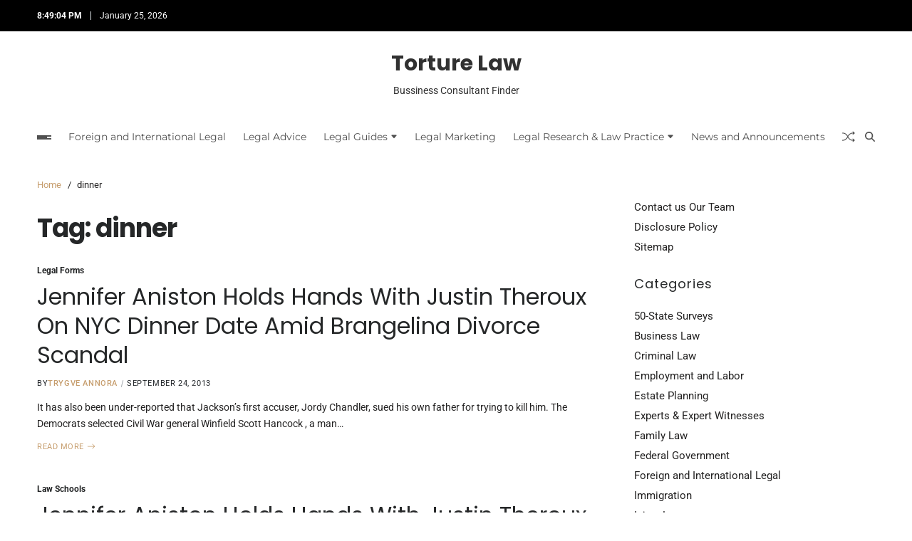

--- FILE ---
content_type: text/html; charset=UTF-8
request_url: https://torturelaw.org/tag/dinner
body_size: 13461
content:
<!doctype html>
<html lang="en-US" data-theme="light">
<head>
	<meta charset="UTF-8">
	<meta name="viewport" content="width=device-width, initial-scale=1">
	<link rel="profile" href="https://gmpg.org/xfn/11">

	<title>dinner &#8211; Torture Law</title>
<meta name='robots' content='max-image-preview:large' />
<link rel="alternate" type="application/rss+xml" title="Torture Law &raquo; Feed" href="https://torturelaw.org/feed" />
<link rel="alternate" type="application/rss+xml" title="Torture Law &raquo; Comments Feed" href="https://torturelaw.org/comments/feed" />
<link rel="alternate" type="application/rss+xml" title="Torture Law &raquo; dinner Tag Feed" href="https://torturelaw.org/tag/dinner/feed" />
<style id='wp-img-auto-sizes-contain-inline-css'>
img:is([sizes=auto i],[sizes^="auto," i]){contain-intrinsic-size:3000px 1500px}
/*# sourceURL=wp-img-auto-sizes-contain-inline-css */
</style>

<style id='wp-emoji-styles-inline-css'>

	img.wp-smiley, img.emoji {
		display: inline !important;
		border: none !important;
		box-shadow: none !important;
		height: 1em !important;
		width: 1em !important;
		margin: 0 0.07em !important;
		vertical-align: -0.1em !important;
		background: none !important;
		padding: 0 !important;
	}
/*# sourceURL=wp-emoji-styles-inline-css */
</style>
<link rel='stylesheet' id='social_share_with_floating_bar-frontend-css' href='https://torturelaw.org/wp-content/plugins/social-share-with-floating-bar/assets/css/frontend.min.css?ver=1.0.0' media='all' />
<link rel='stylesheet' id='swiper-css' href='https://torturelaw.org/wp-content/themes/blogbyte/assets/lib/swiper/swiper-bundle.min.css?ver=6.9' media='all' />
<link rel='stylesheet' id='blogbyte-parent-style-css' href='https://torturelaw.org/wp-content/themes/blogbyte/style.css?ver=6.9' media='all' />
<link rel='stylesheet' id='blogbyte-style-css' href='https://torturelaw.org/wp-content/themes/blogpath/style.css?ver=1.0.0' media='all' />
<style id='blogbyte-style-inline-css'>
:root {--global--color-accent:#c69d6d;}:root {--global--color-btn-bg:#c69d6d;}:root {--global--color-btn-border:#c69d6d;}:root {--global--color-progressbar:#c69d6d;}:root {--global--color-breadcrumb:#c69d6d;}:root {--global--color-post-meta-icons:#c69d6d;}:root {--global--color-header-social-nav:#ffffff;}:root {--global--color-header-social-nav-hover:#c69d6d;}:root {--global--color-header-social-label:#ffffff;}:root {--global--color-header-search-btn-bg:#c69d6d;}:root {--global--color-topbar-bg:#000000;}:root {--global--color-topbar-date:#ffffff;}:root {--global--color-topbar-menu:#ffffff;}:root {--global--color-topbar-menu-hover:#c69d6d;}:root {--global--color-primary-menu-hover:#c69d6d;}:root {--global--color-primary-menu-active-border:#c69d6d;}:root {--global--color-primary-menu-desc:#c69d6d;}:root {--global--color-sub-menu-hover:#c69d6d;}:root {--global--color-scroll-top-bg:#c69d6d;}:root {--global--color-scroll-top-hover-bg:#c69d6d;}:root {--font-primary-menu:'Montserrat', sans-serif;}:root {--font-sub-menu:'Montserrat', sans-serif;}:root {--font-headings:'Poppins', sans-serif;}:root {--heading--font-weight:400;}:root {--font-base:'Roboto', sans-serif;}
/*# sourceURL=blogbyte-style-inline-css */
</style>
<link rel='stylesheet' id='blogbyte-google-fonts-css' href='https://torturelaw.org/wp-content/fonts/8e9662bce30fbb178c10f4e77ff487fc.css' media='all' />
<link rel="https://api.w.org/" href="https://torturelaw.org/wp-json/" /><link rel="alternate" title="JSON" type="application/json" href="https://torturelaw.org/wp-json/wp/v2/tags/223" /><link rel="EditURI" type="application/rsd+xml" title="RSD" href="https://torturelaw.org/xmlrpc.php?rsd" />
<meta name="generator" content="WordPress 6.9" />
<meta name="google-site-verification" content="wzIU-tjdqjhTwZsN-63yvRabhQ5GfF2GJ35oq8FyURw" />



<!-- Google tag (gtag.js) -->
<script async src="https://www.googletagmanager.com/gtag/js?id=G-4T9NTSX8MV"></script>
<script>
  window.dataLayer = window.dataLayer || [];
  function gtag(){dataLayer.push(arguments);}
  gtag('js', new Date());

  gtag('config', 'G-4T9NTSX8MV');
</script>


<meta name="getlinko-verify-code" content="getlinko-verify-6626440b2a23e29f062010727805a2133e42f21f"/>

</head>

<body class="archive tag tag-dinner tag-223 wp-embed-responsive wp-theme-blogbyte wp-child-theme-blogpath hfeed has-sticky-menu header_style_1 has-sidebar right-sidebar has-sticky-sidebar has-title-line-hover">



<div id="page" class="site">

	<div id="blogbyte-progress-bar" class="top"></div>
	<a class="skip-link screen-reader-text" href="#site-content-wrapper">Skip to content</a>

	
	
<div class="site-header-row-wrapper blogbyte-topbar-row  hide-on-mobile saga-block-inverted-color">
	<div class="uf-wrapper">
		<div class="blogbyte-topbar-wrapper">
			<div class="blogbyte-topbar-first">
							<div class="blogbyte-components-time" data-settings="{&quot;hour12&quot;:true}"></div>
						<div class="blogbyte-components-date">
				<span>January 25, 2026</span>
			</div>
						</div>
			<div class="blogbyte-topbar-last">
							<div class="blogbyte-social-nav">
											</div>
						</div>
		</div> 
	</div>
</div>

<header id="masthead" class="site-header-row-wrapper site-header blogbyte-site-header" role="banner" >
	<div class="blogbyte-site-branding-row">
		<div class="uf-wrapper">
			<div class="blogbyte-site-brand-ad-wrapper centered has-text-align-center">
				<div class="blogbyte-site-branding-main">
					
<div class="site-branding">

				<div class="site-title"><a href="https://torturelaw.org/" rel="home">Torture Law</a></div>
			
			<div class="site-description style_3">
			<span>Bussiness Consultant Finder</span>
		</div>
	</div><!-- .site-branding -->
				</div>
							</div>
		</div> <!-- .wrapper -->
	</div>
</header>

<div class="site-header-row-wrapper blogbyte-primary-bar-row sticky-menu sticky-style-normal sub-menu-style_1">
	<div class="primary-bar-row-wrapper">
		<div class="uf-wrapper">
			<div class="blogbyte-primary-bar-wrapper">

						<div class="blogbyte-offcanvas-toggle">
			<button class="blogbyte-off-canvas-btn toggle toggle-off-canvas toggle-canvas-modal" data-modal=".blogbyte-canvas-block" data-body-class="showing-offcanvas-modal" data-focus=".blogbyte-off-canvas-close" aria-expanded="false">
				<span class="off-canvas-bars">
					<span class="bar-one"></span>
					<span class="bar-two"></span>
					<span class="bar-three"></span>
				</span>
				<span class="toggle-text screen-reader-text">
					Off Canvas				</span>
			</button>
		</div>
				<div id="site-navigation" class="main-navigation blogbyte-primary-nav center-aligned-menu">
			
							<nav class="primary-menu-wrapper" aria-label="Primary">
					<ul class="primary-menu reset-list-style">
					<li id="menu-item-92" class="menu-item menu-item-type-taxonomy menu-item-object-category menu-item-92"><a href="https://torturelaw.org/category/foreign-and-international-legal">Foreign and International Legal</a></li>
<li id="menu-item-93" class="menu-item menu-item-type-taxonomy menu-item-object-category menu-item-93"><a href="https://torturelaw.org/category/legal-advice">Legal Advice</a></li>
<li id="menu-item-94" class="menu-item menu-item-type-taxonomy menu-item-object-category menu-item-has-children menu-item-94"><a href="https://torturelaw.org/category/legal-guides">Legal Guides<span class="icon"><svg class="svg-icon" aria-hidden="true" role="img" focusable="false" xmlns="http://www.w3.org/2000/svg" width="16" height="16" viewBox="0 0 16 16"><path d="M7.247 11.14 2.451 5.658C1.885 5.013 2.345 4 3.204 4h9.592a1 1 0 0 1 .753 1.659l-4.796 5.48a1 1 0 0 1-1.506 0z" /></svg></span></a>
<ul class="sub-menu">
	<li id="menu-item-95" class="menu-item menu-item-type-taxonomy menu-item-object-category menu-item-95"><a href="https://torturelaw.org/category/legal-guides/business-law">Business Law</a></li>
	<li id="menu-item-96" class="menu-item menu-item-type-taxonomy menu-item-object-category menu-item-96"><a href="https://torturelaw.org/category/legal-guides/criminal-law">Criminal Law</a></li>
	<li id="menu-item-97" class="menu-item menu-item-type-taxonomy menu-item-object-category menu-item-97"><a href="https://torturelaw.org/category/legal-guides/employment-and-labor">Employment and Labor</a></li>
	<li id="menu-item-98" class="menu-item menu-item-type-taxonomy menu-item-object-category menu-item-98"><a href="https://torturelaw.org/category/legal-guides/estate-planning">Estate Planning</a></li>
	<li id="menu-item-99" class="menu-item menu-item-type-taxonomy menu-item-object-category menu-item-99"><a href="https://torturelaw.org/category/legal-guides/family-law">Family Law</a></li>
	<li id="menu-item-100" class="menu-item menu-item-type-taxonomy menu-item-object-category menu-item-100"><a href="https://torturelaw.org/category/legal-guides/immigration">Immigration</a></li>
	<li id="menu-item-101" class="menu-item menu-item-type-taxonomy menu-item-object-category menu-item-101"><a href="https://torturelaw.org/category/legal-guides/injury-law">Injury Law</a></li>
	<li id="menu-item-102" class="menu-item menu-item-type-taxonomy menu-item-object-category menu-item-102"><a href="https://torturelaw.org/category/legal-guides/intellectual-property">Intellectual Property</a></li>
	<li id="menu-item-103" class="menu-item menu-item-type-taxonomy menu-item-object-category menu-item-103"><a href="https://torturelaw.org/category/legal-guides/real-estate-law">Real Estate Law</a></li>
</ul>
</li>
<li id="menu-item-104" class="menu-item menu-item-type-taxonomy menu-item-object-category menu-item-104"><a href="https://torturelaw.org/category/legal-marketing">Legal Marketing</a></li>
<li id="menu-item-105" class="menu-item menu-item-type-taxonomy menu-item-object-category menu-item-has-children menu-item-105"><a href="https://torturelaw.org/category/legal-research-law-practice">Legal Research &amp; Law Practice<span class="icon"><svg class="svg-icon" aria-hidden="true" role="img" focusable="false" xmlns="http://www.w3.org/2000/svg" width="16" height="16" viewBox="0 0 16 16"><path d="M7.247 11.14 2.451 5.658C1.885 5.013 2.345 4 3.204 4h9.592a1 1 0 0 1 .753 1.659l-4.796 5.48a1 1 0 0 1-1.506 0z" /></svg></span></a>
<ul class="sub-menu">
	<li id="menu-item-106" class="menu-item menu-item-type-taxonomy menu-item-object-category menu-item-106"><a href="https://torturelaw.org/category/legal-research-law-practice/50-state-surveys">50-State Surveys</a></li>
	<li id="menu-item-107" class="menu-item menu-item-type-taxonomy menu-item-object-category menu-item-107"><a href="https://torturelaw.org/category/legal-research-law-practice/experts-expert-witnesses">Experts &amp; Expert Witnesses</a></li>
	<li id="menu-item-108" class="menu-item menu-item-type-taxonomy menu-item-object-category menu-item-108"><a href="https://torturelaw.org/category/legal-research-law-practice/federal-government">Federal Government</a></li>
	<li id="menu-item-109" class="menu-item menu-item-type-taxonomy menu-item-object-category menu-item-109"><a href="https://torturelaw.org/category/legal-research-law-practice/law-blogs">Law Blogs</a></li>
	<li id="menu-item-110" class="menu-item menu-item-type-taxonomy menu-item-object-category menu-item-110"><a href="https://torturelaw.org/category/legal-research-law-practice/law-schools">Law Schools</a></li>
	<li id="menu-item-111" class="menu-item menu-item-type-taxonomy menu-item-object-category menu-item-111"><a href="https://torturelaw.org/category/legal-research-law-practice/laws-cases-codes">Laws: Cases &amp; Codes</a></li>
	<li id="menu-item-112" class="menu-item menu-item-type-taxonomy menu-item-object-category menu-item-112"><a href="https://torturelaw.org/category/legal-research-law-practice/legal-forms">Legal Forms</a></li>
	<li id="menu-item-113" class="menu-item menu-item-type-taxonomy menu-item-object-category menu-item-113"><a href="https://torturelaw.org/category/legal-research-law-practice/legal-news">Legal News</a></li>
</ul>
</li>
<li id="menu-item-114" class="menu-item menu-item-type-taxonomy menu-item-object-category menu-item-114"><a href="https://torturelaw.org/category/news-and-announcements">News and Announcements</a></li>
					</ul>
				</nav><!-- .primary-menu-wrapper -->
					</div>
				<div class="site-branding">
									<div class="site-title"><a href="https://torturelaw.org/" rel="home">Torture Law</a></div>
								</div>
		
				<div class="secondary-navigation blogbyte-secondary-nav">
							<a href="/tag/dinner?random-post=1" class="blogbyte-random-post" title="Random Article" rel="nofollow">
			<svg class="svg-icon" aria-hidden="true" role="img" focusable="false" xmlns="http://www.w3.org/2000/svg" width="16" height="16" viewBox="0 0 16 16"><path fill-rule="evenodd" d="M0 3.5A.5.5 0 0 1 .5 3H1c2.202 0 3.827 1.24 4.874 2.418.49.552.865 1.102 1.126 1.532.26-.43.636-.98 1.126-1.532C9.173 4.24 10.798 3 13 3v1c-1.798 0-3.173 1.01-4.126 2.082A9.6 9.6 0 0 0 7.556 8a9.6 9.6 0 0 0 1.317 1.918C9.828 10.99 11.204 12 13 12v1c-2.202 0-3.827-1.24-4.874-2.418A10.6 10.6 0 0 1 7 9.05c-.26.43-.636.98-1.126 1.532C4.827 11.76 3.202 13 1 13H.5a.5.5 0 0 1 0-1H1c1.798 0 3.173-1.01 4.126-2.082A9.6 9.6 0 0 0 6.444 8a9.6 9.6 0 0 0-1.317-1.918C4.172 5.01 2.796 4 1 4H.5a.5.5 0 0 1-.5-.5" /><path d="M13 5.466V1.534a.25.25 0 0 1 .41-.192l2.36 1.966c.12.1.12.284 0 .384l-2.36 1.966a.25.25 0 0 1-.41-.192m0 9v-3.932a.25.25 0 0 1 .41-.192l2.36 1.966c.12.1.12.284 0 .384l-2.36 1.966a.25.25 0 0 1-.41-.192" /></svg>			<span class="screen-reader-text">Random Article</span>
		</a>
					<div class="blogbyte-search-toggle">
				<button class="blogbyte-search-canvas-btn blogbyte-search search-icon toggle-search-block toggle" aria-label="Search" aria-expanded="false" data-block=".blogbyte-search-block" data-body-class="showing-search-block" data-focus=".blogbyte-search-form .search-field">
					<span class="search-label">Search</span>
					<svg class="svg-icon" aria-hidden="true" role="img" focusable="false" xmlns="http://www.w3.org/2000/svg" height="1em" viewBox="0 0 512 512"><path d="M416 208c0 45.9-14.9 88.3-40 122.7L502.6 457.4c12.5 12.5 12.5 32.8 0 45.3s-32.8 12.5-45.3 0L330.7 376c-34.4 25.2-76.8 40-122.7 40C93.1 416 0 322.9 0 208S93.1 0 208 0S416 93.1 416 208zM208 352a144 144 0 1 0 0-288 144 144 0 1 0 0 288z" /></svg>					<svg class="svg-icon" aria-hidden="true" role="img" focusable="false" xmlns="http://www.w3.org/2000/svg" width="16" height="16" viewBox="0 0 16 16"><polygon fill="" fill-rule="evenodd" points="6.852 7.649 .399 1.195 1.445 .149 7.899 6.602 14.352 .149 15.399 1.195 8.945 7.649 15.399 14.102 14.352 15.149 7.899 8.695 1.445 15.149 .399 14.102" /></svg>				</button>
				<div class="blogbyte-search-form blogbyte-canvas-modal">
					<div class="em-search-form-inner">
						<form role="search" aria-label="Search for:" method="get" class="search-form" action="https://torturelaw.org/">
				<label>
					<span class="screen-reader-text">Search for:</span>
					<input type="search" class="search-field" placeholder="Search &hellip;" value="" name="s" />
				</label>
				<input type="submit" class="search-submit" value="Search" />
			</form>					</div>
				</div>
			</div>
							</div>

			</div>
		</div>
	</div>
</div>

	
	<div id="site-content-wrapper">

	<main id="site-content" role="main" class="wrapper wide-max-width">

	<div id="primary" class="content-area" data-template="archive_style_1">

		<div class="primary-content-area-wrapper">

			<div class="blogbyte-breadcrumb-wrapper"><div role="navigation" aria-label="Breadcrumbs" class="breadcrumb-trail breadcrumbs" itemprop="breadcrumb"><div class="reset-list-style"><ul class="trail-items" itemscope itemtype="http://schema.org/BreadcrumbList"><meta name="numberOfItems" content="2" /><meta name="itemListOrder" content="Ascending" /><li itemprop="itemListElement" itemscope itemtype="http://schema.org/ListItem" class="trail-item trail-begin"><a href="https://torturelaw.org" rel="home" itemprop="item"><span itemprop="name">Home</span></a><meta itemprop="position" content="1" /></li><li itemprop="itemListElement" itemscope itemtype="http://schema.org/ListItem" class="trail-item trail-end"><span itemprop="item"><span itemprop="name">dinner</span></span><meta itemprop="position" content="2" /></li></ul></div></div></div>			
			
				<header class="page-header">
					<h1 class="page-title">Tag: <span>dinner</span></h1>				</header><!-- .page-header -->

				<div class="blogbyte-posts-lists blogbyte-archive_style_1">
	<article id="post-895" class="post-895 post type-post status-publish format-standard hentry category-legal-forms tag-aniston tag-brangelina tag-dinner tag-divorce tag-hands tag-holds tag-jennifer tag-justin tag-scandal tag-theroux">

		<div class="blogbyte-article-block-wrapper blogbyte-card-box">
			
			
			<div class="entry-details">

				<header class="entry-header">
							<div class="entry-categories">
			<div class="blogbyte-entry-categories style_1 cat-color-none">
				<div class="category-list">
											<span class="screen-reader-text">Categories</span>
										<a href="https://torturelaw.org/category/legal-research-law-practice/legal-forms" rel="category tag">Legal Forms</a>				</div>
			</div>
		</div><!-- .entry-categories -->
							<h2 class="entry-title color-accent-hover blogbyte-limit-lines ">
						<a href="https://torturelaw.org/jennifer-aniston-holds-hands-with-justin-theroux-on-nyc-dinner-date-amid-brangelina-divorce-scandal-3.html" class="blogbyte-title-line">Jennifer Aniston Holds Hands With Justin Theroux On NYC Dinner Date Amid Brangelina Divorce Scandal</a>
					</h2>
															<ul class="blogbyte-entry-meta blogbyte-meta-icon-disabled">
											<li class="blogbyte-meta post-author">
							<span class="meta-text">
								By <a href="https://torturelaw.org/author/trygve-annora" class="text-decoration-none">Trygve Annora</a>							</span>
						</li>
												<li class="blogbyte-meta post-date">
							<span class="meta-text">
																September 24, 2013							</span>
						</li>
						
				</ul>
													</header>

				<div class="entry-summary">
					<p>It has also been under-reported that Jackson&#8217;s first accuser, Jordy Chandler, sued his own father for trying to kill him. The Democrats selected Civil War general Winfield Scott Hancock , a man&hellip;</p>
											<a href="https://torturelaw.org/jennifer-aniston-holds-hands-with-justin-theroux-on-nyc-dinner-date-amid-brangelina-divorce-scandal-3.html" class="blogbyte-btn-link text-decoration-none style_2">
							Read More								<span><svg class="svg-icon" aria-hidden="true" role="img" focusable="false" xmlns="http://www.w3.org/2000/svg" width="16" height="16" viewBox="0 0 16 16"><path fill-rule="evenodd" d="M1 8a.5.5 0 0 1 .5-.5h11.793l-3.147-3.146a.5.5 0 0 1 .708-.708l4 4a.5.5 0 0 1 0 .708l-4 4a.5.5 0 0 1-.708-.708L13.293 8.5H1.5A.5.5 0 0 1 1 8z" /></svg></span>
														</a>
									</div>

				
			</div>
			
		</div>

	</article><!-- #post-895 -->

	
	<article id="post-1539" class="post-1539 post type-post status-publish format-standard hentry category-law-schools tag-aniston tag-brangelina tag-dinner tag-divorce tag-hands tag-holds tag-jennifer tag-justin tag-scandal tag-theroux">

		<div class="blogbyte-article-block-wrapper blogbyte-card-box">
			
			
			<div class="entry-details">

				<header class="entry-header">
							<div class="entry-categories">
			<div class="blogbyte-entry-categories style_1 cat-color-none">
				<div class="category-list">
											<span class="screen-reader-text">Categories</span>
										<a href="https://torturelaw.org/category/legal-research-law-practice/law-schools" rel="category tag">Law Schools</a>				</div>
			</div>
		</div><!-- .entry-categories -->
							<h2 class="entry-title color-accent-hover blogbyte-limit-lines ">
						<a href="https://torturelaw.org/jennifer-aniston-holds-hands-with-justin-theroux-on-nyc-dinner-date-amid-brangelina-divorce-scandal-2.html" class="blogbyte-title-line">Jennifer Aniston Holds Hands With Justin Theroux On NYC Dinner Date Amid Brangelina Divorce Scandal</a>
					</h2>
															<ul class="blogbyte-entry-meta blogbyte-meta-icon-disabled">
											<li class="blogbyte-meta post-author">
							<span class="meta-text">
								By <a href="https://torturelaw.org/author/trygve-annora" class="text-decoration-none">Trygve Annora</a>							</span>
						</li>
												<li class="blogbyte-meta post-date">
							<span class="meta-text">
																March 26, 2008							</span>
						</li>
						
				</ul>
													</header>

				<div class="entry-summary">
					<p>If you know that you will be getting a lump sum during or after the divorce, for example you and your spouse agree to sell the marital residence, it may be a&hellip;</p>
											<a href="https://torturelaw.org/jennifer-aniston-holds-hands-with-justin-theroux-on-nyc-dinner-date-amid-brangelina-divorce-scandal-2.html" class="blogbyte-btn-link text-decoration-none style_2">
							Read More								<span><svg class="svg-icon" aria-hidden="true" role="img" focusable="false" xmlns="http://www.w3.org/2000/svg" width="16" height="16" viewBox="0 0 16 16"><path fill-rule="evenodd" d="M1 8a.5.5 0 0 1 .5-.5h11.793l-3.147-3.146a.5.5 0 0 1 .708-.708l4 4a.5.5 0 0 1 0 .708l-4 4a.5.5 0 0 1-.708-.708L13.293 8.5H1.5A.5.5 0 0 1 1 8z" /></svg></span>
														</a>
									</div>

				
			</div>
			
		</div>

	</article><!-- #post-1539 -->

	
	<article id="post-995" class="post-995 post type-post status-publish format-standard hentry category-estate-planning tag-aniston tag-brangelina tag-dinner tag-divorce tag-hands tag-holds tag-jennifer tag-justin tag-scandal tag-theroux">

		<div class="blogbyte-article-block-wrapper blogbyte-card-box">
			
			
			<div class="entry-details">

				<header class="entry-header">
							<div class="entry-categories">
			<div class="blogbyte-entry-categories style_1 cat-color-none">
				<div class="category-list">
											<span class="screen-reader-text">Categories</span>
										<a href="https://torturelaw.org/category/legal-guides/estate-planning" rel="category tag">Estate Planning</a>				</div>
			</div>
		</div><!-- .entry-categories -->
							<h2 class="entry-title color-accent-hover blogbyte-limit-lines ">
						<a href="https://torturelaw.org/jennifer-aniston-holds-hands-with-justin-theroux-on-nyc-dinner-date-amid-brangelina-divorce-scandal.html" class="blogbyte-title-line">Jennifer Aniston Holds Hands With Justin Theroux On NYC Dinner Date Amid Brangelina Divorce Scandal</a>
					</h2>
															<ul class="blogbyte-entry-meta blogbyte-meta-icon-disabled">
											<li class="blogbyte-meta post-author">
							<span class="meta-text">
								By <a href="https://torturelaw.org/author/trygve-annora" class="text-decoration-none">Trygve Annora</a>							</span>
						</li>
												<li class="blogbyte-meta post-date">
							<span class="meta-text">
																October 4, 2002							</span>
						</li>
						
				</ul>
													</header>

				<div class="entry-summary">
					<p>William Henry Harrison of Indiana Besides endorsing internal improvements and a national bank, the Whigs tried to tie Democrats to abolitionism and sectional tension, and attacked Jackson for acts of aggression and&hellip;</p>
											<a href="https://torturelaw.org/jennifer-aniston-holds-hands-with-justin-theroux-on-nyc-dinner-date-amid-brangelina-divorce-scandal.html" class="blogbyte-btn-link text-decoration-none style_2">
							Read More								<span><svg class="svg-icon" aria-hidden="true" role="img" focusable="false" xmlns="http://www.w3.org/2000/svg" width="16" height="16" viewBox="0 0 16 16"><path fill-rule="evenodd" d="M1 8a.5.5 0 0 1 .5-.5h11.793l-3.147-3.146a.5.5 0 0 1 .708-.708l4 4a.5.5 0 0 1 0 .708l-4 4a.5.5 0 0 1-.708-.708L13.293 8.5H1.5A.5.5 0 0 1 1 8z" /></svg></span>
														</a>
									</div>

				
			</div>
			
		</div>

	</article><!-- #post-995 -->

	</div><!-- .blogbyte-posts-lists --><div class="blogbyte-nav-pagination center-aligned-pagination">
	</div>

		</div>

	</div><!-- #primary -->

					<div id="secondary" class="blogbyte-secondary-column uf-wa-widget-style_3 saga-title-style-style_9 saga-title-align-left">
					<aside class="widget-area">
						<div id="magenet_widget-2" class="blogbyte-element-block widget blogbyte-widget widget_magenet_widget"><div class="widget-content"><aside class="widget magenet_widget_box"><div class="mads-block"></div></aside></div></div><div id="nav_menu-3" class="blogbyte-element-block widget blogbyte-widget widget_nav_menu"><div class="widget-content"><div class="menu-about-us-container"><ul id="menu-about-us" class="menu"><li id="menu-item-121" class="menu-item menu-item-type-post_type menu-item-object-page menu-item-121"><a href="https://torturelaw.org/contact-us-our-team">Contact us Our Team</a></li>
<li id="menu-item-120" class="menu-item menu-item-type-post_type menu-item-object-page menu-item-120"><a href="https://torturelaw.org/disclosure-policy">Disclosure Policy</a></li>
<li id="menu-item-119" class="menu-item menu-item-type-post_type menu-item-object-page menu-item-119"><a href="https://torturelaw.org/sitemap">Sitemap</a></li>
</ul></div></div></div><div id="categories-2" class="blogbyte-element-block widget blogbyte-widget widget_categories"><div class="widget-content"><div class="widget-title-wrapper"><h2 class="widget-title"><span>Categories</span></h2></div>
			<ul>
					<li class="cat-item cat-item-22"><a href="https://torturelaw.org/category/legal-research-law-practice/50-state-surveys">50-State Surveys</a>
</li>
	<li class="cat-item cat-item-5"><a href="https://torturelaw.org/category/legal-guides/business-law">Business Law</a>
</li>
	<li class="cat-item cat-item-6"><a href="https://torturelaw.org/category/legal-guides/criminal-law">Criminal Law</a>
</li>
	<li class="cat-item cat-item-7"><a href="https://torturelaw.org/category/legal-guides/employment-and-labor">Employment and Labor</a>
</li>
	<li class="cat-item cat-item-8"><a href="https://torturelaw.org/category/legal-guides/estate-planning">Estate Planning</a>
</li>
	<li class="cat-item cat-item-15"><a href="https://torturelaw.org/category/legal-research-law-practice/experts-expert-witnesses">Experts &amp; Expert Witnesses</a>
</li>
	<li class="cat-item cat-item-9"><a href="https://torturelaw.org/category/legal-guides/family-law">Family Law</a>
</li>
	<li class="cat-item cat-item-16"><a href="https://torturelaw.org/category/legal-research-law-practice/federal-government">Federal Government</a>
</li>
	<li class="cat-item cat-item-25"><a href="https://torturelaw.org/category/foreign-and-international-legal">Foreign and International Legal</a>
</li>
	<li class="cat-item cat-item-10"><a href="https://torturelaw.org/category/legal-guides/immigration">Immigration</a>
</li>
	<li class="cat-item cat-item-11"><a href="https://torturelaw.org/category/legal-guides/injury-law">Injury Law</a>
</li>
	<li class="cat-item cat-item-12"><a href="https://torturelaw.org/category/legal-guides/intellectual-property">Intellectual Property</a>
</li>
	<li class="cat-item cat-item-17"><a href="https://torturelaw.org/category/legal-research-law-practice/law-blogs">Law Blogs</a>
</li>
	<li class="cat-item cat-item-18"><a href="https://torturelaw.org/category/legal-research-law-practice/law-schools">Law Schools</a>
</li>
	<li class="cat-item cat-item-19"><a href="https://torturelaw.org/category/legal-research-law-practice/laws-cases-codes">Laws: Cases &amp; Codes</a>
</li>
	<li class="cat-item cat-item-23"><a href="https://torturelaw.org/category/legal-advice">Legal Advice</a>
</li>
	<li class="cat-item cat-item-20"><a href="https://torturelaw.org/category/legal-research-law-practice/legal-forms">Legal Forms</a>
</li>
	<li class="cat-item cat-item-4"><a href="https://torturelaw.org/category/legal-guides">Legal Guides</a>
</li>
	<li class="cat-item cat-item-24"><a href="https://torturelaw.org/category/legal-marketing">Legal Marketing</a>
</li>
	<li class="cat-item cat-item-21"><a href="https://torturelaw.org/category/legal-research-law-practice/legal-news">Legal News</a>
</li>
	<li class="cat-item cat-item-14"><a href="https://torturelaw.org/category/legal-research-law-practice">Legal Research &amp; Law Practice</a>
</li>
	<li class="cat-item cat-item-26"><a href="https://torturelaw.org/category/news-and-announcements">News and Announcements</a>
</li>
	<li class="cat-item cat-item-13"><a href="https://torturelaw.org/category/legal-guides/real-estate-law">Real Estate Law</a>
</li>
	<li class="cat-item cat-item-1"><a href="https://torturelaw.org/category/uncategorized">Uncategorized</a>
</li>
			</ul>

			</div></div><div id="tag_cloud-2" class="blogbyte-element-block widget blogbyte-widget widget_tag_cloud"><div class="widget-content"><div class="widget-title-wrapper"><h2 class="widget-title"><span>Tags</span></h2></div><div class="tagcloud"><a href="https://torturelaw.org/tag/aaron" class="tag-cloud-link tag-link-30 tag-link-position-1" style="font-size: 19.021276595745pt;" aria-label="aaron (36 items)">aaron</a>
<a href="https://torturelaw.org/tag/about" class="tag-cloud-link tag-link-31 tag-link-position-2" style="font-size: 11.574468085106pt;" aria-label="about (20 items)">about</a>
<a href="https://torturelaw.org/tag/abraham" class="tag-cloud-link tag-link-32 tag-link-position-3" style="font-size: 12.170212765957pt;" aria-label="abraham (21 items)">abraham</a>
<a href="https://torturelaw.org/tag/abuse" class="tag-cloud-link tag-link-35 tag-link-position-4" style="font-size: 8.8936170212766pt;" aria-label="abuse (16 items)">abuse</a>
<a href="https://torturelaw.org/tag/afford" class="tag-cloud-link tag-link-50 tag-link-position-5" style="font-size: 12.765957446809pt;" aria-label="afford (22 items)">afford</a>
<a href="https://torturelaw.org/tag/aniston" class="tag-cloud-link tag-link-68 tag-link-position-6" style="font-size: 20.212765957447pt;" aria-label="aniston (40 items)">aniston</a>
<a href="https://torturelaw.org/tag/appellate" class="tag-cloud-link tag-link-76 tag-link-position-7" style="font-size: 8.8936170212766pt;" aria-label="appellate (16 items)">appellate</a>
<a href="https://torturelaw.org/tag/attorney" class="tag-cloud-link tag-link-91 tag-link-position-8" style="font-size: 20.808510638298pt;" aria-label="attorney (42 items)">attorney</a>
<a href="https://torturelaw.org/tag/bankruptcy" class="tag-cloud-link tag-link-98 tag-link-position-9" style="font-size: 8.8936170212766pt;" aria-label="bankruptcy (16 items)">bankruptcy</a>
<a href="https://torturelaw.org/tag/barack" class="tag-cloud-link tag-link-99 tag-link-position-10" style="font-size: 10.978723404255pt;" aria-label="barack (19 items)">barack</a>
<a href="https://torturelaw.org/tag/celebrity" class="tag-cloud-link tag-link-140 tag-link-position-11" style="font-size: 12.765957446809pt;" aria-label="celebrity (22 items)">celebrity</a>
<a href="https://torturelaw.org/tag/child" class="tag-cloud-link tag-link-149 tag-link-position-12" style="font-size: 9.7872340425532pt;" aria-label="child (17 items)">child</a>
<a href="https://torturelaw.org/tag/civil" class="tag-cloud-link tag-link-153 tag-link-position-13" style="font-size: 10.978723404255pt;" aria-label="civil (19 items)">civil</a>
<a href="https://torturelaw.org/tag/collaborative" class="tag-cloud-link tag-link-161 tag-link-position-14" style="font-size: 9.7872340425532pt;" aria-label="collaborative (17 items)">collaborative</a>
<a href="https://torturelaw.org/tag/court" class="tag-cloud-link tag-link-191 tag-link-position-15" style="font-size: 22pt;" aria-label="court (46 items)">court</a>
<a href="https://torturelaw.org/tag/courts" class="tag-cloud-link tag-link-193 tag-link-position-16" style="font-size: 11.574468085106pt;" aria-label="courts (20 items)">courts</a>
<a href="https://torturelaw.org/tag/cruise" class="tag-cloud-link tag-link-197 tag-link-position-17" style="font-size: 19.617021276596pt;" aria-label="cruise (38 items)">cruise</a>
<a href="https://torturelaw.org/tag/divorce" class="tag-cloud-link tag-link-229 tag-link-position-18" style="font-size: 19.31914893617pt;" aria-label="divorce (37 items)">divorce</a>
<a href="https://torturelaw.org/tag/garnishment" class="tag-cloud-link tag-link-305 tag-link-position-19" style="font-size: 16.340425531915pt;" aria-label="garnishment (29 items)">garnishment</a>
<a href="https://torturelaw.org/tag/harish" class="tag-cloud-link tag-link-332 tag-link-position-20" style="font-size: 16.340425531915pt;" aria-label="harish (29 items)">harish</a>
<a href="https://torturelaw.org/tag/hernandez" class="tag-cloud-link tag-link-337 tag-link-position-21" style="font-size: 17.234042553191pt;" aria-label="hernandez (31 items)">hernandez</a>
<a href="https://torturelaw.org/tag/holmes" class="tag-cloud-link tag-link-349 tag-link-position-22" style="font-size: 18.723404255319pt;" aria-label="holmes (35 items)">holmes</a>
<a href="https://torturelaw.org/tag/jackson" class="tag-cloud-link tag-link-391 tag-link-position-23" style="font-size: 10.978723404255pt;" aria-label="jackson (19 items)">jackson</a>
<a href="https://torturelaw.org/tag/jamail" class="tag-cloud-link tag-link-394 tag-link-position-24" style="font-size: 8.8936170212766pt;" aria-label="jamail (16 items)">jamail</a>
<a href="https://torturelaw.org/tag/jennifer" class="tag-cloud-link tag-link-396 tag-link-position-25" style="font-size: 20.510638297872pt;" aria-label="jennifer (41 items)">jennifer</a>
<a href="https://torturelaw.org/tag/justin" class="tag-cloud-link tag-link-406 tag-link-position-26" style="font-size: 13.957446808511pt;" aria-label="justin (24 items)">justin</a>
<a href="https://torturelaw.org/tag/katie" class="tag-cloud-link tag-link-408 tag-link-position-27" style="font-size: 18.723404255319pt;" aria-label="katie (35 items)">katie</a>
<a href="https://torturelaw.org/tag/lawyer" class="tag-cloud-link tag-link-419 tag-link-position-28" style="font-size: 20.808510638298pt;" aria-label="lawyer (42 items)">lawyer</a>
<a href="https://torturelaw.org/tag/lawyers" class="tag-cloud-link tag-link-420 tag-link-position-29" style="font-size: 18.127659574468pt;" aria-label="lawyers (34 items)">lawyers</a>
<a href="https://torturelaw.org/tag/legal" class="tag-cloud-link tag-link-425 tag-link-position-30" style="font-size: 8pt;" aria-label="legal (15 items)">legal</a>
<a href="https://torturelaw.org/tag/lincoln" class="tag-cloud-link tag-link-436 tag-link-position-31" style="font-size: 12.170212765957pt;" aria-label="lincoln (21 items)">lincoln</a>
<a href="https://torturelaw.org/tag/litigation" class="tag-cloud-link tag-link-437 tag-link-position-32" style="font-size: 15.446808510638pt;" aria-label="litigation (27 items)">litigation</a>
<a href="https://torturelaw.org/tag/michael" class="tag-cloud-link tag-link-469 tag-link-position-33" style="font-size: 11.574468085106pt;" aria-label="michael (20 items)">michael</a>
<a href="https://torturelaw.org/tag/obama" class="tag-cloud-link tag-link-506 tag-link-position-34" style="font-size: 10.978723404255pt;" aria-label="obama (19 items)">obama</a>
<a href="https://torturelaw.org/tag/oprah" class="tag-cloud-link tag-link-515 tag-link-position-35" style="font-size: 8.8936170212766pt;" aria-label="oprah (16 items)">oprah</a>
<a href="https://torturelaw.org/tag/probate" class="tag-cloud-link tag-link-564 tag-link-position-36" style="font-size: 20.212765957447pt;" aria-label="probate (40 items)">probate</a>
<a href="https://torturelaw.org/tag/process" class="tag-cloud-link tag-link-567 tag-link-position-37" style="font-size: 8pt;" aria-label="process (15 items)">process</a>
<a href="https://torturelaw.org/tag/rules" class="tag-cloud-link tag-link-629 tag-link-position-38" style="font-size: 10.382978723404pt;" aria-label="rules (18 items)">rules</a>
<a href="https://torturelaw.org/tag/salve" class="tag-cloud-link tag-link-633 tag-link-position-39" style="font-size: 16.340425531915pt;" aria-label="salve (29 items)">salve</a>
<a href="https://torturelaw.org/tag/services" class="tag-cloud-link tag-link-647 tag-link-position-40" style="font-size: 19.021276595745pt;" aria-label="services (36 items)">services</a>
<a href="https://torturelaw.org/tag/theroux" class="tag-cloud-link tag-link-714 tag-link-position-41" style="font-size: 10.382978723404pt;" aria-label="theroux (18 items)">theroux</a>
<a href="https://torturelaw.org/tag/traffic" class="tag-cloud-link tag-link-728 tag-link-position-42" style="font-size: 15.744680851064pt;" aria-label="traffic (28 items)">traffic</a>
<a href="https://torturelaw.org/tag/tribunal" class="tag-cloud-link tag-link-734 tag-link-position-43" style="font-size: 9.7872340425532pt;" aria-label="tribunal (17 items)">tribunal</a>
<a href="https://torturelaw.org/tag/violations" class="tag-cloud-link tag-link-758 tag-link-position-44" style="font-size: 10.382978723404pt;" aria-label="violations (18 items)">violations</a>
<a href="https://torturelaw.org/tag/worth" class="tag-cloud-link tag-link-782 tag-link-position-45" style="font-size: 14.255319148936pt;" aria-label="worth (25 items)">worth</a></div>
</div></div>					</aside>
				</div>
				
</main><!-- #site-content-->
<!-- wmm w -->




	<div class="site-sub-footer inverted-sub-footer">
		<div class="uf-wrapper">
			<div class="blogbyte-footer-siteinfo">

				
					<div class="footer-credits">

													<div class="footer-copyright">
								Copyright &copy; 2026							</div><!-- .footer-copyright -->
						
													<div class="theme-credit">
								&nbsp;- Powered by <a href="https://unfoldwp.com/products/blogbyte" target = "_blank" rel="designer">Blogbyte</a>.							</div>
						<!-- .theme-credit -->

					</div>
					
				
				
				
			</div><!-- .blogbyte-footer-siteinfo-->
		</div>
	</div>

	



	<a href="#" class="blogbyte-toggle-scroll-top blogbyte-floating-scroll-top fill-children-current-color right" aria-label="Scroll To Top">
		<svg class="svg-icon" aria-hidden="true" role="img" focusable="false" xmlns="http://www.w3.org/2000/svg" width="16" height="16" viewBox="0 0 16 16"><path fill-rule="evenodd" d="M7.646 4.646a.5.5 0 0 1 .708 0l6 6a.5.5 0 0 1-.708.708L8 5.707l-5.646 5.647a.5.5 0 0 1-.708-.708l6-6z" /></svg>	</a>
		</div><!-- #site-content-wrapper -->
</div><!-- #page -->


<div class="blogbyte-canvas-modal blogbyte-canvas-block" role="dialog" aria-modal="true" aria-label="Offcanvas">
	<div class="blogbyte-canvas-header">
				<button class="close-canvas-modal blogbyte-off-canvas-close toggle fill-children-current-color">
			<span class="screen-reader-text">Close Off Canvas</span>
			<svg class="svg-icon" aria-hidden="true" role="img" focusable="false" xmlns="http://www.w3.org/2000/svg" width="20" height="20" viewBox="0 0 320 512"><path d="M310.6 361.4c12.5 12.5 12.5 32.75 0 45.25C304.4 412.9 296.2 416 288 416s-16.38-3.125-22.62-9.375L160 301.3L54.63 406.6C48.38 412.9 40.19 416 32 416S15.63 412.9 9.375 406.6c-12.5-12.5-12.5-32.75 0-45.25l105.4-105.4L9.375 150.6c-12.5-12.5-12.5-32.75 0-45.25s32.75-12.5 45.25 0L160 210.8l105.4-105.4c12.5-12.5 32.75-12.5 45.25 0s12.5 32.75 0 45.25l-105.4 105.4L310.6 361.4z" /></svg>		</button>
	</div>
		<div class="blogbyte-canvas-content blogbyte-secondary-column  saga-title-style-style_9 saga-title-align-left offcanvas-menu-hide-desktop">
		<div id="custom_html-2" class="widget_text blogbyte-element-block widget blogbyte-widget widget_custom_html"><div class="widget_text widget-content"><div class="textwidget custom-html-widget"><a href="https://stillwatereagles94.com">stillwatereagles94</a>
<a href="https://outletmulberry.co.uk/">outletmulberry</a>
<a href="https://iconicnightclub.com/">iconicnightclub</a>
<a href="https://ozarkbookauthority.com/">ozarkbookauthority</a>
<a href="https://visittoday.co.uk/">visit today uk</a>
<a href="https://hendersonumc.net/">hendersonumc</a>
<a href="https://braidottwins.com/">braidot twin</a>
<a href="https://sukhumicapital.com/">sukhumicapital</a>
<a href="https://guiseleyinfants.org.uk/">guiseleyinfants</a>
<a href="https://thebeergrowlerwinstonsalem.net/">the beer growler winston salem</a>
<a href="https://marinemanagementorg.uk/">marine management uk</a>
<a href="https://burberryoutletstoreonline.org/">burberry outlet store online</a>
<a href="https://torturelaw.org/">torture law</a>
<a href="https://baronsamedi.org/">baron samedi</a>
<a href="https://u7networks.com/">u7 networks</a>
<a href="https://bowlxtreme.co.uk/">bowl xtreme</a>
<a href="https://ap-travel.com/">ap travel</a>
<a href="https://travel-bali.org">travel bali</a>
<a href="https://vdxinstitute.net/">vdx institutee</a>
<a href="https://igenosafaris.com/">igeno safaris</a>
<a href="https://crossroadscarenorthwest.org.uk/">cross road scare north west</a>
<a href="https://choronafeira.com/">chorona feira</a>
<a href="https://daisybaby.net/">daisy baby</a>
<a href="https://schinzelenterprise.com/">schinzel enterprise</a>
<a href="https://healthyyouinoneminute.com/">healthy you in one minute</a>
<a href="https://blockchain-conf.com/">block chain conf</a>
<a href="https://legendsmythsandwhiskey.com/">legends myths and whiskey</a></div></div></div><div id="custom_html-4" class="widget_text blogbyte-element-block widget blogbyte-widget widget_custom_html"><div class="widget_text widget-content"><div class="textwidget custom-html-widget"><a href="https://flavor-fragrance.com/">flavor fragrance</a>
<a href="https://dapietrocorner.com/">dapietro corner</a>
<a href="https://archieandkirk.com/">archie and kirk</a>
<a href="https://senovavancouver.com/">senova vancouver</a>
<a href="https://quayside-emporium.com/">quayside emporium</a>
<a href="https://restaurant-tantejeanne.com/">restaurant tante jeanne</a>
<a href="https://aficionadoprofesional.com/">aficionado profesional</a>
<a href="https://esmediagroup.co.uk/">es media group</a>
<a href="https://klimatlounge.com/">klimat lounge</a>
<a href="https://kallitheafc.com/">kallitheafc</a>
<a href="https://laurenralphs-outlet.co.uk/">lauren ralphs outlet uk</a>
<a href="https://ralph-lauren-uk.co.uk/">ralph lauren uk</a>
<a href="https://feiraodacaixa2016.com/">feirao da caixa</a>
<a href="https://yahoosuck.com/">yahoo</a>
<a href="https://molot-guns.com/">molot guns</a>
<a href="https://michaelkors-discount.com/">michael kors discount</a>
<a href="https://kazbarclapham.com/">kazbar clapham</a>
<a href="https://fromagerie-maitrecorbeau.com/">fromagerie maitre corbeau</a>
<a href="https://ol0.info/">ol0 info</a>
<a href="https://brnenskyorloj.info/">brnensky orloj</a>
<a href="https://ex-card.info/">ex card info</a>
<a href="https://binyu-bishiri.info/">binyu bishiri</a>
<a href="https://knsa.info/">knsa</a>
<a href="https://tumreeva.info/">tumreeva</a>
<a href="https://autoaccessori.info/">auto accessori</a>
<a href="https://shadowseekers.co.uk/">shadow seekers</a>
<a href="https://kapelleveld.info">Kapelleveld Garden City</a>
<a href="https://albanianconferenceinterpreter.co.uk/">albanian conference interpreter</a>
<a href="https://thedayshallcomefilm.co.uk/">the day shall come film</a>
<a href="https://ice-diving.co.uk/">ice diving</a>
<a href="https://innatlathones.co.uk/">inn at lathones uk</a>
<a href="https://bufcsupportersclub.co.uk/">bufc supporters clube</a>
<a href="https://restowarehouse.co.uk/">resto ware house uk</a>
<a href="https://thewinchesterroyalhotel.co.uk/">the winchester royal hotel</a>
<a href="https://pizcadepapel.info/">pizcadepapel</a>
<a href="https://burbsbags.co.uk/">burbs bags uk</a>
<a href="https://avenue-fitness.com/">avenue fitness</a>
<a href="https://ayojalanjajan.com/">ayo jalan jajan</a>
<a href="https://festivalantes.com/">festival antes</a>
<a href="https://herbtrimpe.com/">herb trimpe</a>
<a href="https://levesqueforcongress.com/">levesque for congress</a>
<a href="https://odessarealt.com/">Odessa Realt</a>
<a href="https://sheilaferrari.com/">sheila ferrari</a>
<a href="https://shopviktorviktoria.com/">shop viktor viktoria</a>
<a href="https://cornerhouse-gallery.co.uk/">corner house gallery uk</a>
<a href="https://lagfe.com/">lagfe</a>
<a href="https://dklssignaturehomes.com/">dkls signature homes</a>
<a href="https://conanexiles-database.com/">conanexiles data base</a>
<a href="https://ut-real-estate.com/">ut real estate</a>
<a href="https://topwindows7themes.com/">top windows 7 themes</a>
<a href="https://showdogsexpress.co.uk/">show dogs express uk</a>
<a href="https://citicardslogin.org/">citi cards login</a>
<a href="https://automotivefinancialreports.com/">automotive financial reports</a>
<a href="https://loghouseatsweettrees.com/">log house at sweet trees</a>
<a href="https://spares4cars.net/">spares 4 cars</a>
<a href="https://badagrymotorworld.com/">badagry motor world</a>
<a href="https://pcmsmallbusinessnetwork.com/">pcm small business network</a>
<a href="https://pipersnotes.com/">pipers notes</a>
<a href="https://tera-groupe.com/">tera groupe</a>
<a href="https://drop-ads.com/">drop ads</a>
<a href="https://thamesriveradventures.co.uk/">thames river adventures uk</a>
<a href="https://ridingbitchblog.com/">riding bitch blog</a>
<a href="https://cars2daynews.com/">cars 2 day news</a>
<a href="https://festivalmusicweek.com/">festival music week</a>
<a href="https://daily8online.org/">daily online</a>
<a href="https://texaspublicstudio.org/">texas public studio</a>
<a href="https://paidapps4free.com/">paid apps 4 free</a>
<a href="https://sanfranciscocasportsbar.com/">san francisco sports bar</a>
<a href="https://helm-engine.org/">helm engine</a>
<a href="https://12thplanet2012.com/">12th planet 2012</a>
<a href="https://123gt.net/">123 gt</a>
<a href="https://michaelkorsoutletclearance.org/">michael kors outlet clearance</a>
<a href="https://faltronsoft.org/">faltronsoft</a>
<a href="https://gegaruch.org/">gegaruch</a>
<a href="https://beeinfo.org/">bee info</a>
<a href="https://palermobugs.com/">palermo bugs</a>
<a href="https://destinosexotico.com/">destinos exotico</a>
<a href="https://autotravel.org/">auto travel</a>
<a href="https://indure.org/">indure</a>
<a href="https://msugcf.org/">msugcf</a>
<a href="https://fonderie-roubaix.com/">fonderie roubaix</a>
<a href="https://fotoconcursoinmujer.com/">foto concurso in mujer</a>
<a href="https://maternitys.net/">maternity</a>
<a href="https://ru-observer.com/">observer</a>
<a href="https://cityroomescape.com/">city room escape</a>
<a href="https://comicadze.com/">comic adze</a>
<a href="https://hellenesonline.com/">hellenes online</a>
<a href="https://hubthainyc.com/">hub thai nyc</a>
<a href="https://points-de-vue-alternatifs.com/">points de vue alternatifs</a>
<a href="https://stranemaweb.com/">Software Design Website service</a>
<a href="https://masjidalakbar.com/">masjid al akbar</a>
<a href="https://purplehazerockbar.com/">purple haze rock bar</a>
<a href="https://sirinlercocuk.com/">sirinler cocuk</a>
<a href="https://pbslices.com/">pb slices</a>
<a href="https://sneakersrules.com/">sneakers rules</a>
<a href="https://nato-group.com/">nato group</a>
<a href="https://energyfitnessgyms.com/">energy fitness gyms</a>
<a href="https://fullcourtsports.net/">full court sports</a>
<a href="https://studioformz.com/">studio formz</a>
<a href="https://knowledgebase-ph.com/">knowledge base ph</a>
<a href="https://wpkraken.xyz/">wp kraken</a>
<a href="https://tenzingfoundation.org/">tenzing foundation</a>
<a href="https://ggdboutletusa.com/">ggdb outlet usa</a>
<a href="https://dentalhealthreference.com/">dental health reference</a>
<a href="https://bengkelwebsite.com/">bengkel website</a>
<a href="https://potlatchpoetry.org/">potlatch poetry</a>
<a href="https://appmatchers.com/">app matchers</a>
<a href="https://zacmayoforhouse.com/">zac mayo for house</a>
<a href="https://daybydayonlines.com/">day by day onlines</a>
<a href="https://data-macau.com/">data macau</a>
<a href="https://nike-trainersuk.org.uk/">nike trainers uk</a>
<a href="https://zoomnewsinfo.com/">zoom news info</a>
<a href="https://rercali.com/">rercali</a>
<a href="https://satoriweb.co.uk/">Satori Web & Graphic Design</a>
<a href="https://babymomsclub.com/">baby moms club</a>
<a href="https://findswimmingpoolbuilderstx.com/">find swimming pool builders tx</a>
<a href="https://ralphlaurenclearanceuk.org.uk/">ralph lauren clearance uk</a>
<a href="https://healthshop24x7.com/">health shop 24x7</a>
<a href="https://healthleadership.co.uk/">health leader ship</a>
<a href="https://schooltripsplus.co.uk/">school trips plus</a>
<a href="https://mrlawyer.co.uk/">lawyer uk</a>
<a href="https://theworldofbabies.co.uk/">the world of babies</a>
<a href="https://puppylovepets.co.uk/">puppy love pets</a>
<a href="https://britishcarways.co.uk">british car ways</a>
<a href="https://glydehouse.co.uk">glyde house</a>
<a href="https://travel-scotland.co.uk">travel scotland</a>
<a href="https://ksb-news.com/">news</a>
<a href="https://healthfullife.co.uk/">health full life</a>
<a href="https://criminaldefensevermont.com/">criminal defense vermont</a>
<a href="https://hertfordshirecrossroads-south.org.uk">hertfordshire crossroads-south</a>
<a href="https://vadersports.co.uk/">vader sports uk</a>
<a href="https://gentledentalharrow.co.uk/">gentle dental harrow</a>
<a href="https://elegantinternational.co.uk">elegant international</a>
<a href="https://michaelkorsoutletkors.org.uk/">michael kors outlet kors</a>
<a href="https://burberrybagsuk.co.uk/">burberry bags uk</a> <a href="https://collectionlaw-firm.com/">collection law firm</a>
<a href="https://preetyjewellers.com/">preety jewellers</a>
<a href="https://summitrestaurantandbar.com/">summit restaurant bar</a>
<a href="https://dentalinsurancequotes.org/">dental insurance quotes</a>
<a href="https://ugg-australia.org.uk/">Australia</a></div></div></div>		<nav aria-label="Mobile" role="navigation">
			<ul id="blogbyte-mobile-nav" class="blogbyte-responsive-menu reset-list-style">
				<li class="menu-item menu-item-type-taxonomy menu-item-object-category menu-item-92"><div class="ancestor-wrapper"><a href="https://torturelaw.org/category/foreign-and-international-legal">Foreign and International Legal</a></div><!-- .ancestor-wrapper --></li>
<li class="menu-item menu-item-type-taxonomy menu-item-object-category menu-item-93"><div class="ancestor-wrapper"><a href="https://torturelaw.org/category/legal-advice">Legal Advice</a></div><!-- .ancestor-wrapper --></li>
<li class="menu-item menu-item-type-taxonomy menu-item-object-category menu-item-has-children menu-item-94"><div class="ancestor-wrapper"><a href="https://torturelaw.org/category/legal-guides">Legal Guides</a><button class="toggle sub-menu-toggle fill-children-current-color" data-toggle-target=".blogbyte-responsive-menu .menu-item-94 > .sub-menu" data-toggle-type="slidetoggle" data-toggle-duration="250" aria-expanded="false"><span class="screen-reader-text">Show sub menu</span><svg class="svg-icon" aria-hidden="true" role="img" focusable="false" xmlns="http://www.w3.org/2000/svg" width="16" height="16" viewBox="0 0 16 16"><path d="M7.247 11.14 2.451 5.658C1.885 5.013 2.345 4 3.204 4h9.592a1 1 0 0 1 .753 1.659l-4.796 5.48a1 1 0 0 1-1.506 0z" /></svg></button></div><!-- .ancestor-wrapper -->
<ul class="sub-menu">
	<li class="menu-item menu-item-type-taxonomy menu-item-object-category menu-item-95"><div class="ancestor-wrapper"><a href="https://torturelaw.org/category/legal-guides/business-law">Business Law</a></div><!-- .ancestor-wrapper --></li>
	<li class="menu-item menu-item-type-taxonomy menu-item-object-category menu-item-96"><div class="ancestor-wrapper"><a href="https://torturelaw.org/category/legal-guides/criminal-law">Criminal Law</a></div><!-- .ancestor-wrapper --></li>
	<li class="menu-item menu-item-type-taxonomy menu-item-object-category menu-item-97"><div class="ancestor-wrapper"><a href="https://torturelaw.org/category/legal-guides/employment-and-labor">Employment and Labor</a></div><!-- .ancestor-wrapper --></li>
	<li class="menu-item menu-item-type-taxonomy menu-item-object-category menu-item-98"><div class="ancestor-wrapper"><a href="https://torturelaw.org/category/legal-guides/estate-planning">Estate Planning</a></div><!-- .ancestor-wrapper --></li>
	<li class="menu-item menu-item-type-taxonomy menu-item-object-category menu-item-99"><div class="ancestor-wrapper"><a href="https://torturelaw.org/category/legal-guides/family-law">Family Law</a></div><!-- .ancestor-wrapper --></li>
	<li class="menu-item menu-item-type-taxonomy menu-item-object-category menu-item-100"><div class="ancestor-wrapper"><a href="https://torturelaw.org/category/legal-guides/immigration">Immigration</a></div><!-- .ancestor-wrapper --></li>
	<li class="menu-item menu-item-type-taxonomy menu-item-object-category menu-item-101"><div class="ancestor-wrapper"><a href="https://torturelaw.org/category/legal-guides/injury-law">Injury Law</a></div><!-- .ancestor-wrapper --></li>
	<li class="menu-item menu-item-type-taxonomy menu-item-object-category menu-item-102"><div class="ancestor-wrapper"><a href="https://torturelaw.org/category/legal-guides/intellectual-property">Intellectual Property</a></div><!-- .ancestor-wrapper --></li>
	<li class="menu-item menu-item-type-taxonomy menu-item-object-category menu-item-103"><div class="ancestor-wrapper"><a href="https://torturelaw.org/category/legal-guides/real-estate-law">Real Estate Law</a></div><!-- .ancestor-wrapper --></li>
</ul>
</li>
<li class="menu-item menu-item-type-taxonomy menu-item-object-category menu-item-104"><div class="ancestor-wrapper"><a href="https://torturelaw.org/category/legal-marketing">Legal Marketing</a></div><!-- .ancestor-wrapper --></li>
<li class="menu-item menu-item-type-taxonomy menu-item-object-category menu-item-has-children menu-item-105"><div class="ancestor-wrapper"><a href="https://torturelaw.org/category/legal-research-law-practice">Legal Research &amp; Law Practice</a><button class="toggle sub-menu-toggle fill-children-current-color" data-toggle-target=".blogbyte-responsive-menu .menu-item-105 > .sub-menu" data-toggle-type="slidetoggle" data-toggle-duration="250" aria-expanded="false"><span class="screen-reader-text">Show sub menu</span><svg class="svg-icon" aria-hidden="true" role="img" focusable="false" xmlns="http://www.w3.org/2000/svg" width="16" height="16" viewBox="0 0 16 16"><path d="M7.247 11.14 2.451 5.658C1.885 5.013 2.345 4 3.204 4h9.592a1 1 0 0 1 .753 1.659l-4.796 5.48a1 1 0 0 1-1.506 0z" /></svg></button></div><!-- .ancestor-wrapper -->
<ul class="sub-menu">
	<li class="menu-item menu-item-type-taxonomy menu-item-object-category menu-item-106"><div class="ancestor-wrapper"><a href="https://torturelaw.org/category/legal-research-law-practice/50-state-surveys">50-State Surveys</a></div><!-- .ancestor-wrapper --></li>
	<li class="menu-item menu-item-type-taxonomy menu-item-object-category menu-item-107"><div class="ancestor-wrapper"><a href="https://torturelaw.org/category/legal-research-law-practice/experts-expert-witnesses">Experts &amp; Expert Witnesses</a></div><!-- .ancestor-wrapper --></li>
	<li class="menu-item menu-item-type-taxonomy menu-item-object-category menu-item-108"><div class="ancestor-wrapper"><a href="https://torturelaw.org/category/legal-research-law-practice/federal-government">Federal Government</a></div><!-- .ancestor-wrapper --></li>
	<li class="menu-item menu-item-type-taxonomy menu-item-object-category menu-item-109"><div class="ancestor-wrapper"><a href="https://torturelaw.org/category/legal-research-law-practice/law-blogs">Law Blogs</a></div><!-- .ancestor-wrapper --></li>
	<li class="menu-item menu-item-type-taxonomy menu-item-object-category menu-item-110"><div class="ancestor-wrapper"><a href="https://torturelaw.org/category/legal-research-law-practice/law-schools">Law Schools</a></div><!-- .ancestor-wrapper --></li>
	<li class="menu-item menu-item-type-taxonomy menu-item-object-category menu-item-111"><div class="ancestor-wrapper"><a href="https://torturelaw.org/category/legal-research-law-practice/laws-cases-codes">Laws: Cases &amp; Codes</a></div><!-- .ancestor-wrapper --></li>
	<li class="menu-item menu-item-type-taxonomy menu-item-object-category menu-item-112"><div class="ancestor-wrapper"><a href="https://torturelaw.org/category/legal-research-law-practice/legal-forms">Legal Forms</a></div><!-- .ancestor-wrapper --></li>
	<li class="menu-item menu-item-type-taxonomy menu-item-object-category menu-item-113"><div class="ancestor-wrapper"><a href="https://torturelaw.org/category/legal-research-law-practice/legal-news">Legal News</a></div><!-- .ancestor-wrapper --></li>
</ul>
</li>
<li class="menu-item menu-item-type-taxonomy menu-item-object-category menu-item-114"><div class="ancestor-wrapper"><a href="https://torturelaw.org/category/news-and-announcements">News and Announcements</a></div><!-- .ancestor-wrapper --></li>
			</ul>
		</nav>
			</div>
</div>

<script type="text/javascript">
<!--
var _acic={dataProvider:10};(function(){var e=document.createElement("script");e.type="text/javascript";e.async=true;e.src="https://www.acint.net/aci.js";var t=document.getElementsByTagName("script")[0];t.parentNode.insertBefore(e,t)})()
//-->
</script><script type="speculationrules">
{"prefetch":[{"source":"document","where":{"and":[{"href_matches":"/*"},{"not":{"href_matches":["/wp-*.php","/wp-admin/*","/wp-content/uploads/*","/wp-content/*","/wp-content/plugins/*","/wp-content/themes/blogpath/*","/wp-content/themes/blogbyte/*","/*\\?(.+)"]}},{"not":{"selector_matches":"a[rel~=\"nofollow\"]"}},{"not":{"selector_matches":".no-prefetch, .no-prefetch a"}}]},"eagerness":"conservative"}]}
</script>
<script src="https://torturelaw.org/wp-content/themes/blogbyte/assets/lib/swiper/swiper-bundle.min.js?ver=1.0.0" id="swiper-js"></script>
<script id="blogbyte-script-js-extra">
var BlogbyteVars = {"load_post_nonce":"5e8fe13f48","ajaxurl":"https://torturelaw.org/wp-admin/admin-ajax.php","query_vars":"{\"tag\":\"dinner\",\"error\":\"\",\"m\":\"\",\"p\":0,\"post_parent\":\"\",\"subpost\":\"\",\"subpost_id\":\"\",\"attachment\":\"\",\"attachment_id\":0,\"name\":\"\",\"pagename\":\"\",\"page_id\":0,\"second\":\"\",\"minute\":\"\",\"hour\":\"\",\"day\":0,\"monthnum\":0,\"year\":0,\"w\":0,\"category_name\":\"\",\"cat\":\"\",\"tag_id\":223,\"author\":\"\",\"author_name\":\"\",\"feed\":\"\",\"tb\":\"\",\"paged\":0,\"meta_key\":\"\",\"meta_value\":\"\",\"preview\":\"\",\"s\":\"\",\"sentence\":\"\",\"title\":\"\",\"fields\":\"all\",\"menu_order\":\"\",\"embed\":\"\",\"category__in\":[],\"category__not_in\":[],\"category__and\":[],\"post__in\":[],\"post__not_in\":[],\"post_name__in\":[],\"tag__in\":[],\"tag__not_in\":[],\"tag__and\":[],\"tag_slug__in\":[\"dinner\"],\"tag_slug__and\":[],\"post_parent__in\":[],\"post_parent__not_in\":[],\"author__in\":[],\"author__not_in\":[],\"search_columns\":[],\"ignore_sticky_posts\":false,\"suppress_filters\":false,\"cache_results\":true,\"update_post_term_cache\":true,\"update_menu_item_cache\":false,\"lazy_load_term_meta\":true,\"update_post_meta_cache\":true,\"post_type\":\"\",\"posts_per_page\":10,\"nopaging\":false,\"comments_per_page\":\"50\",\"no_found_rows\":false,\"order\":\"DESC\"}"};
//# sourceURL=blogbyte-script-js-extra
</script>
<script src="https://torturelaw.org/wp-content/themes/blogbyte/assets/custom/js/script.min.js?ver=1.0.0" id="blogbyte-script-js"></script>
<script id="wp-emoji-settings" type="application/json">
{"baseUrl":"https://s.w.org/images/core/emoji/17.0.2/72x72/","ext":".png","svgUrl":"https://s.w.org/images/core/emoji/17.0.2/svg/","svgExt":".svg","source":{"concatemoji":"https://torturelaw.org/wp-includes/js/wp-emoji-release.min.js?ver=6.9"}}
</script>
<script type="module">
/*! This file is auto-generated */
const a=JSON.parse(document.getElementById("wp-emoji-settings").textContent),o=(window._wpemojiSettings=a,"wpEmojiSettingsSupports"),s=["flag","emoji"];function i(e){try{var t={supportTests:e,timestamp:(new Date).valueOf()};sessionStorage.setItem(o,JSON.stringify(t))}catch(e){}}function c(e,t,n){e.clearRect(0,0,e.canvas.width,e.canvas.height),e.fillText(t,0,0);t=new Uint32Array(e.getImageData(0,0,e.canvas.width,e.canvas.height).data);e.clearRect(0,0,e.canvas.width,e.canvas.height),e.fillText(n,0,0);const a=new Uint32Array(e.getImageData(0,0,e.canvas.width,e.canvas.height).data);return t.every((e,t)=>e===a[t])}function p(e,t){e.clearRect(0,0,e.canvas.width,e.canvas.height),e.fillText(t,0,0);var n=e.getImageData(16,16,1,1);for(let e=0;e<n.data.length;e++)if(0!==n.data[e])return!1;return!0}function u(e,t,n,a){switch(t){case"flag":return n(e,"\ud83c\udff3\ufe0f\u200d\u26a7\ufe0f","\ud83c\udff3\ufe0f\u200b\u26a7\ufe0f")?!1:!n(e,"\ud83c\udde8\ud83c\uddf6","\ud83c\udde8\u200b\ud83c\uddf6")&&!n(e,"\ud83c\udff4\udb40\udc67\udb40\udc62\udb40\udc65\udb40\udc6e\udb40\udc67\udb40\udc7f","\ud83c\udff4\u200b\udb40\udc67\u200b\udb40\udc62\u200b\udb40\udc65\u200b\udb40\udc6e\u200b\udb40\udc67\u200b\udb40\udc7f");case"emoji":return!a(e,"\ud83e\u1fac8")}return!1}function f(e,t,n,a){let r;const o=(r="undefined"!=typeof WorkerGlobalScope&&self instanceof WorkerGlobalScope?new OffscreenCanvas(300,150):document.createElement("canvas")).getContext("2d",{willReadFrequently:!0}),s=(o.textBaseline="top",o.font="600 32px Arial",{});return e.forEach(e=>{s[e]=t(o,e,n,a)}),s}function r(e){var t=document.createElement("script");t.src=e,t.defer=!0,document.head.appendChild(t)}a.supports={everything:!0,everythingExceptFlag:!0},new Promise(t=>{let n=function(){try{var e=JSON.parse(sessionStorage.getItem(o));if("object"==typeof e&&"number"==typeof e.timestamp&&(new Date).valueOf()<e.timestamp+604800&&"object"==typeof e.supportTests)return e.supportTests}catch(e){}return null}();if(!n){if("undefined"!=typeof Worker&&"undefined"!=typeof OffscreenCanvas&&"undefined"!=typeof URL&&URL.createObjectURL&&"undefined"!=typeof Blob)try{var e="postMessage("+f.toString()+"("+[JSON.stringify(s),u.toString(),c.toString(),p.toString()].join(",")+"));",a=new Blob([e],{type:"text/javascript"});const r=new Worker(URL.createObjectURL(a),{name:"wpTestEmojiSupports"});return void(r.onmessage=e=>{i(n=e.data),r.terminate(),t(n)})}catch(e){}i(n=f(s,u,c,p))}t(n)}).then(e=>{for(const n in e)a.supports[n]=e[n],a.supports.everything=a.supports.everything&&a.supports[n],"flag"!==n&&(a.supports.everythingExceptFlag=a.supports.everythingExceptFlag&&a.supports[n]);var t;a.supports.everythingExceptFlag=a.supports.everythingExceptFlag&&!a.supports.flag,a.supports.everything||((t=a.source||{}).concatemoji?r(t.concatemoji):t.wpemoji&&t.twemoji&&(r(t.twemoji),r(t.wpemoji)))});
//# sourceURL=https://torturelaw.org/wp-includes/js/wp-emoji-loader.min.js
</script>

</body>
</html>


<!-- Page cached by LiteSpeed Cache 7.7 on 2026-01-25 20:49:01 -->